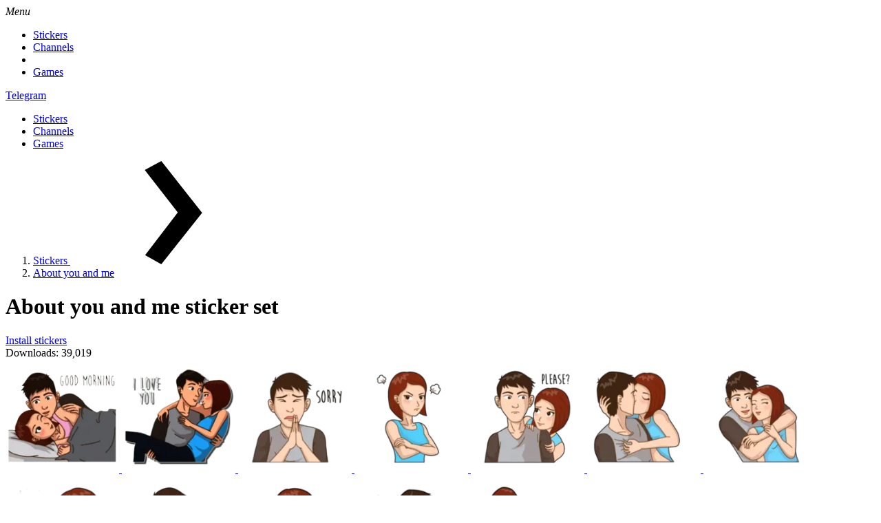

--- FILE ---
content_type: text/html; charset=UTF-8
request_url: https://tlgrm.eu/stickers/aboutyouandme
body_size: 4793
content:
<!DOCTYPE html>
<html lang="en">
    <head>
        <meta charset="utf-8">
        <meta http-equiv="x-ua-compatible" content="ie=edge">
        <title>“About you and me” stickers set for Telegram</title>
        <meta name="description" content="“About you and me” stickers set. Add it to your Telegram with one click!">
        <meta name="viewport" content="width=device-width, initial-scale=1, shrink-to-fit=no">
        <meta name="format-detection" content="telephone=no">

        <meta property="og:title" content="“About you and me” stickers set for Telegram">
        <meta property="og:description" content="“About you and me” stickers set. Add it to your Telegram with one click!">
        <meta property="og:image" content="https://tlgrm.eu/stickers/aboutyouandme/og_image:opengraph.jpeg">
        <meta property="og:site_name" content="tlgrm.eu">
        <meta property="og:locale" content="en">

                    <meta name="keywords" content="sticker set,stickerpack">
        
        <link crossorigin rel="preload" href="/assets/3.5.33-32f0f3c/fonts/rubik-latin-400.d9951962.woff2" as="font" type="font/woff2">
        <link crossorigin rel="preload" href="/assets/3.5.33-32f0f3c/fonts/rubik-latin-500.d9951962.woff2" as="font" type="font/woff2">

        
                <link rel="preload" href="/assets/3.5.33-32f0f3c/runtime.5b515076.js" as="script">
<link rel="preload" href="/assets/3.5.33-32f0f3c/862.b2fe978f.js" as="script">
<link rel="preload" href="/assets/3.5.33-32f0f3c/443.e73e0bd3.js" as="script">
<link rel="preload" href="/assets/3.5.33-32f0f3c/js/stickers/pack.js.13c5f20b.js" as="script">

    
        <link rel="icon" type="image/svg+xml" href="/assets/3.5.33-32f0f3c/img/favicons/favicon.svg">
        <link rel="icon" type="image/png" href="/assets/3.5.33-32f0f3c/img/favicons/favicon-32x32.png" sizes="32x32">
        <link rel="icon" type="image/png" href="/assets/3.5.33-32f0f3c/img/favicons/favicon-16x16.png" sizes="16x16">
        <link rel="apple-touch-icon" type="image/png" href="/assets/3.5.33-32f0f3c/img/favicons/apple-touch-icon.png" sizes="160x160">

        <meta name="yandex-tableau-widget" content="logo=/assets/3.5.33-32f0f3c/img/favicons/logo-yandex.png, color=#1d282c">

        
        <link rel="preload" href="/assets/3.5.33-32f0f3c/img/top-logo-icon.f53b2ea1.svg" as="image" type="image/svg+xml">

        <link rel="stylesheet" href="/assets/3.5.33-32f0f3c/css/app.css.ccba08e4.css">


        <script>window.config = Object.freeze({"lang":"en","realm":"eu","current_geo":"US","ym":36032370,"gaid":"G-QLDXTVF7NS","forms_fqdn":"forms.tlgrm.eu","sticker_cdn_fast":"\/_\/stickers","sticker_cdn":"\/_\/stickers","channel_avatar_cdn":"\/_\/channels","tlgrm_api_url":"https:\/\/api.tlgrm.app","tlgrm_api_config":[{"geo":["RU","BY","KZ","UZ","AZ","AM","KG"],"url":"https:\/\/api.tlgrm.ru"},{"geo":["*"],"url":"https:\/\/api.tlgrm.app"}],"typesense_host":"https:\/\/typesense.tlgrm.app","typesense_api_key":"S21Iay9yTjM0QnVUNkJ2STREZHhoZ3liVFJhdW9UaGc4UXAxRUthNS9DRT1PMjkweyJleGNsdWRlX2ZpZWxkcyI6InRhZ3MsZW1iZWRkaW5nIn0=","televisor_config":{"hosts":[{"geo":["RU"],"url":"https:\/\/tlgrm.ru\/_\/televisor"},{"geo":["*"],"url":"https:\/\/televisor.tlgrm.dev"}]},"webpack_public_path":"\/","firebase_config":{"apiKey":"AIzaSyCPE3gbvvM07GhJTqUZKY4ck3GTM3dmwqY","authDomain":"tlgrm-ru.firebaseapp.com","databaseURL":"https:\/\/tlgrm-ru.firebaseio.com","projectId":"tlgrm-ru","appId":"1:804971164631:web:00388a494b184fd3451192"},"yandex_auth_config":{"client_id":"6772ec6e963944b2b6ab0343c5803f4c","redirect_uri":"https:\/\/tlgrm.ru\/yandex-auth.html","response_type":"token"},"vk_auth_config":{"app_id":"52701902","redirect_url":"https:\/\/tlgrm.ru"},"sentry":{"dsn":"https:\/\/aa6fa6f8b69b813ed999996ecdca13b9@sentry.core.icu\/2","environment":"production_eu","sample_rate":"0.7"}});</script>

                <meta name="twitter:card" content="summary_large_image">

        <meta property="og:type" content="article">
        <meta property="og:image:width" content="1200">
        <meta property="og:image:height" content="630">

        <meta property="vk:image" content="https://tlgrm.eu/stickers/aboutyouandme/og_image:vk.jpeg">

                    <meta name="fragment" content="!">
        
        
                    <link rel="alternate" hreflang="ru" href="https://tlgrm.ru/stickers/aboutyouandme">
               <link crossorigin rel="preload" as="script" href="https://comments.app/js/widget.js"/>

        

        <script>
    !function(e,t,r,n,s,a,c){e[s]=e[s]||function(){(e[s].a=e[s].a||[]).push(arguments)},e[s].l=1*new Date;for(var i=0;i<document.scripts.length;i++)if(document.scripts[i].src===n)return;a=t.createElement(r),c=t.getElementsByTagName(r)[0],a.async=1,a.src=n,c.parentNode.insertBefore(a,c)}(window,document,'script','https://cdn.jsdelivr.net/npm/yandex-metrica-watch/tag.js','ym');

    window.ym(window.config.ym, 'init', {
        clickmap: false,
        trackLinks: true,
        accurateTrackBounce: true,
        trackHash: true,
    });
</script>

        <script>
    window.dataLayer = window.dataLayer||[];function gtag(){dataLayer.push(arguments);};
    gtag('js', new Date());
    gtag('config', 'G-QLDXTVF7NS');
</script>

    </head>

    <body itemscope itemtype="http://schema.org/WebPage">
        
        <nav class="js-so-menu b-so-menu"></nav>

        <nav class="nav ">
    <div class="nav_vue">
    <span class="nav_item nav_item__menu">
        <i class="nav_hamburger">Menu</i>
    </span>

    <div class="nav-wrapper">
        <nav class="nav-submenu-wrap" itemscope itemtype="http://www.schema.org/SiteNavigationElement">
            <ul class="nav-submenu">
                <li class="nav-submenu_item active">
                    <a itemprop="url" class="nav-submenu_item__link" href="https://tlgrm.eu/stickers">
                        Stickers                    </a>
                </li>
                <li class="nav-submenu_item ">
                    <a itemprop="url" class="nav-submenu_item__link" href="https://tlgrm.eu/channels">
                        Channels                    </a>
                </li>

                <li class="nav-submenu-separator"></li>

                
                <li class="nav-submenu_item">
                    <a class="nav-submenu_item__link" href="https://games.tlgrm.eu">
                        Games                    </a>
                </li>

                            </ul>
        </nav>

        <div class="nav-close-pane"></div>
    </div>
</div>

    <a class="nav_item nav_item__tlgrm" href="https://tlgrm.eu">
        <span class="nav_logo"></span>
        <span class="nav_title" translate="no">Telegram</span>
    </a>

    <ul class="nav_menu" itemscope itemtype="http://www.schema.org/SiteNavigationElement">
        
        
        <li class="nav_menu__item active">
            <a class="nav_menu__link" itemprop="url" href="https://tlgrm.eu/stickers">
                Stickers            </a>
        </li>
        <li class="nav_menu__item ">
            <a class="nav_menu__link" itemprop="url" href="https://tlgrm.eu/channels">
                Channels            </a>
        </li>

                    <li class="nav_menu__item">
                <a class="nav_menu__link" href="https://games.tlgrm.eu">
                    Games                </a>
            </li>
        
            </ul>
</nav>

                <div class="content-box" itemscope itemtype="http://schema.org/CreativeWork">
            <ol class="crumbs crumbs--compact" role="navigation" itemscope itemtype="http://schema.org/BreadcrumbList">
            
        <li class="crumbs__item" itemscope itemtype="http://schema.org/ListItem" itemprop="itemListElement">
            <meta itemprop="position" content="1">
            <a class="crumbs__link" href="https://tlgrm.eu/stickers" itemprop="item" aria-current="false">
                <span itemprop="name">Stickers</span>
            </a>

                            <svg xmlns="http://www.w3.org/2000/svg" aria-hidden="true" class="crumbs__separator"><use xlink:href="/icons.svg#ui_chevron_right_tiny"/></svg>
                    </li>
            
        <li class="crumbs__item" itemscope itemtype="http://schema.org/ListItem" itemprop="itemListElement">
            <meta itemprop="position" content="2">
            <a class="crumbs__link" href="https://tlgrm.eu/stickers/aboutyouandme" itemprop="item" aria-current="page">
                <span itemprop="name">About you and me</span>
            </a>

                    </li>
    </ol>

            <header class="stickerpack-header">
                <h1 class="stickerpack-header__title">
                    <span class="stickerpack-header__title__name" itemprop="name">About you and me</span> sticker set                </h1>

                
                <div class="stickerpack-install">
                    <a class="stickerpack-install__btn" id="vue-install-button" rel="nofollow" target="_blank"
                        href="tg://addstickers?set=aboutyouandme">
                        Install stickers                    </a>
                    <div class="stickerpack-install__stats">
                        Downloads:                        <span class="stickerpack-install__count">
                            39,019
                        </span>
                    </div>
                </div>
            </header>

            <div class="sticker-pack-preview" id="prerendered-sticker-pack">
                    <a class="sticker-pack-preview__item"
                href="/_/stickers/90a/215/90a21542-2a7c-354d-b2e0-ba732d619c04/1.webp"
                data-idx="1">
                <picture>
                    <source type="image/webp" sizes="(max-width: 640px) 96px, 165px" srcset="
                        /_/stickers/90a/215/90a21542-2a7c-354d-b2e0-ba732d619c04/96/1.webp 96w,
                        /_/stickers/90a/215/90a21542-2a7c-354d-b2e0-ba732d619c04/192/1.webp 192w,
                        /_/stickers/90a/215/90a21542-2a7c-354d-b2e0-ba732d619c04/256/1.webp 256w,
                        /_/stickers/90a/215/90a21542-2a7c-354d-b2e0-ba732d619c04/1.webp 512w">
                    <source type="image/jpeg" sizes="(max-width: 640px) 96px, 165px" srcset="
                        /_/stickers/90a/215/90a21542-2a7c-354d-b2e0-ba732d619c04/96/1.jpg 96w,
                        /_/stickers/90a/215/90a21542-2a7c-354d-b2e0-ba732d619c04/192/1.jpg 192w,
                        /_/stickers/90a/215/90a21542-2a7c-354d-b2e0-ba732d619c04/256/1.jpg 256w,
                        /_/stickers/90a/215/90a21542-2a7c-354d-b2e0-ba732d619c04/1.jpg 512w">
                    <img class="sticker-pack-preview__image"          
                        loading="eager" 
                        alt="Sticker “About you and me-1”"
                        src="/_/stickers/90a/215/90a21542-2a7c-354d-b2e0-ba732d619c04/1.jpg"
                        onload="this.style.backgroundImage = 'none'">
                </picture>
            </a>
                    <a class="sticker-pack-preview__item"
                href="/_/stickers/90a/215/90a21542-2a7c-354d-b2e0-ba732d619c04/2.webp"
                data-idx="2">
                <picture>
                    <source type="image/webp" sizes="(max-width: 640px) 96px, 165px" srcset="
                        /_/stickers/90a/215/90a21542-2a7c-354d-b2e0-ba732d619c04/96/2.webp 96w,
                        /_/stickers/90a/215/90a21542-2a7c-354d-b2e0-ba732d619c04/192/2.webp 192w,
                        /_/stickers/90a/215/90a21542-2a7c-354d-b2e0-ba732d619c04/256/2.webp 256w,
                        /_/stickers/90a/215/90a21542-2a7c-354d-b2e0-ba732d619c04/2.webp 512w">
                    <source type="image/jpeg" sizes="(max-width: 640px) 96px, 165px" srcset="
                        /_/stickers/90a/215/90a21542-2a7c-354d-b2e0-ba732d619c04/96/2.jpg 96w,
                        /_/stickers/90a/215/90a21542-2a7c-354d-b2e0-ba732d619c04/192/2.jpg 192w,
                        /_/stickers/90a/215/90a21542-2a7c-354d-b2e0-ba732d619c04/256/2.jpg 256w,
                        /_/stickers/90a/215/90a21542-2a7c-354d-b2e0-ba732d619c04/2.jpg 512w">
                    <img class="sticker-pack-preview__image"          
                        loading="lazy" 
                        alt="Sticker “About you and me-2”"
                        src="/_/stickers/90a/215/90a21542-2a7c-354d-b2e0-ba732d619c04/2.jpg"
                        onload="this.style.backgroundImage = 'none'">
                </picture>
            </a>
                    <a class="sticker-pack-preview__item"
                href="/_/stickers/90a/215/90a21542-2a7c-354d-b2e0-ba732d619c04/3.webp"
                data-idx="3">
                <picture>
                    <source type="image/webp" sizes="(max-width: 640px) 96px, 165px" srcset="
                        /_/stickers/90a/215/90a21542-2a7c-354d-b2e0-ba732d619c04/96/3.webp 96w,
                        /_/stickers/90a/215/90a21542-2a7c-354d-b2e0-ba732d619c04/192/3.webp 192w,
                        /_/stickers/90a/215/90a21542-2a7c-354d-b2e0-ba732d619c04/256/3.webp 256w,
                        /_/stickers/90a/215/90a21542-2a7c-354d-b2e0-ba732d619c04/3.webp 512w">
                    <source type="image/jpeg" sizes="(max-width: 640px) 96px, 165px" srcset="
                        /_/stickers/90a/215/90a21542-2a7c-354d-b2e0-ba732d619c04/96/3.jpg 96w,
                        /_/stickers/90a/215/90a21542-2a7c-354d-b2e0-ba732d619c04/192/3.jpg 192w,
                        /_/stickers/90a/215/90a21542-2a7c-354d-b2e0-ba732d619c04/256/3.jpg 256w,
                        /_/stickers/90a/215/90a21542-2a7c-354d-b2e0-ba732d619c04/3.jpg 512w">
                    <img class="sticker-pack-preview__image"          
                        loading="lazy" 
                        alt="Sticker “About you and me-3”"
                        src="/_/stickers/90a/215/90a21542-2a7c-354d-b2e0-ba732d619c04/3.jpg"
                        onload="this.style.backgroundImage = 'none'">
                </picture>
            </a>
                    <a class="sticker-pack-preview__item"
                href="/_/stickers/90a/215/90a21542-2a7c-354d-b2e0-ba732d619c04/4.webp"
                data-idx="4">
                <picture>
                    <source type="image/webp" sizes="(max-width: 640px) 96px, 165px" srcset="
                        /_/stickers/90a/215/90a21542-2a7c-354d-b2e0-ba732d619c04/96/4.webp 96w,
                        /_/stickers/90a/215/90a21542-2a7c-354d-b2e0-ba732d619c04/192/4.webp 192w,
                        /_/stickers/90a/215/90a21542-2a7c-354d-b2e0-ba732d619c04/256/4.webp 256w,
                        /_/stickers/90a/215/90a21542-2a7c-354d-b2e0-ba732d619c04/4.webp 512w">
                    <source type="image/jpeg" sizes="(max-width: 640px) 96px, 165px" srcset="
                        /_/stickers/90a/215/90a21542-2a7c-354d-b2e0-ba732d619c04/96/4.jpg 96w,
                        /_/stickers/90a/215/90a21542-2a7c-354d-b2e0-ba732d619c04/192/4.jpg 192w,
                        /_/stickers/90a/215/90a21542-2a7c-354d-b2e0-ba732d619c04/256/4.jpg 256w,
                        /_/stickers/90a/215/90a21542-2a7c-354d-b2e0-ba732d619c04/4.jpg 512w">
                    <img class="sticker-pack-preview__image"          
                        loading="lazy" 
                        alt="Sticker “About you and me-4”"
                        src="/_/stickers/90a/215/90a21542-2a7c-354d-b2e0-ba732d619c04/4.jpg"
                        onload="this.style.backgroundImage = 'none'">
                </picture>
            </a>
                    <a class="sticker-pack-preview__item"
                href="/_/stickers/90a/215/90a21542-2a7c-354d-b2e0-ba732d619c04/5.webp"
                data-idx="5">
                <picture>
                    <source type="image/webp" sizes="(max-width: 640px) 96px, 165px" srcset="
                        /_/stickers/90a/215/90a21542-2a7c-354d-b2e0-ba732d619c04/96/5.webp 96w,
                        /_/stickers/90a/215/90a21542-2a7c-354d-b2e0-ba732d619c04/192/5.webp 192w,
                        /_/stickers/90a/215/90a21542-2a7c-354d-b2e0-ba732d619c04/256/5.webp 256w,
                        /_/stickers/90a/215/90a21542-2a7c-354d-b2e0-ba732d619c04/5.webp 512w">
                    <source type="image/jpeg" sizes="(max-width: 640px) 96px, 165px" srcset="
                        /_/stickers/90a/215/90a21542-2a7c-354d-b2e0-ba732d619c04/96/5.jpg 96w,
                        /_/stickers/90a/215/90a21542-2a7c-354d-b2e0-ba732d619c04/192/5.jpg 192w,
                        /_/stickers/90a/215/90a21542-2a7c-354d-b2e0-ba732d619c04/256/5.jpg 256w,
                        /_/stickers/90a/215/90a21542-2a7c-354d-b2e0-ba732d619c04/5.jpg 512w">
                    <img class="sticker-pack-preview__image"          
                        loading="lazy" 
                        alt="Sticker “About you and me-5”"
                        src="/_/stickers/90a/215/90a21542-2a7c-354d-b2e0-ba732d619c04/5.jpg"
                        onload="this.style.backgroundImage = 'none'">
                </picture>
            </a>
                    <a class="sticker-pack-preview__item"
                href="/_/stickers/90a/215/90a21542-2a7c-354d-b2e0-ba732d619c04/6.webp"
                data-idx="6">
                <picture>
                    <source type="image/webp" sizes="(max-width: 640px) 96px, 165px" srcset="
                        /_/stickers/90a/215/90a21542-2a7c-354d-b2e0-ba732d619c04/96/6.webp 96w,
                        /_/stickers/90a/215/90a21542-2a7c-354d-b2e0-ba732d619c04/192/6.webp 192w,
                        /_/stickers/90a/215/90a21542-2a7c-354d-b2e0-ba732d619c04/256/6.webp 256w,
                        /_/stickers/90a/215/90a21542-2a7c-354d-b2e0-ba732d619c04/6.webp 512w">
                    <source type="image/jpeg" sizes="(max-width: 640px) 96px, 165px" srcset="
                        /_/stickers/90a/215/90a21542-2a7c-354d-b2e0-ba732d619c04/96/6.jpg 96w,
                        /_/stickers/90a/215/90a21542-2a7c-354d-b2e0-ba732d619c04/192/6.jpg 192w,
                        /_/stickers/90a/215/90a21542-2a7c-354d-b2e0-ba732d619c04/256/6.jpg 256w,
                        /_/stickers/90a/215/90a21542-2a7c-354d-b2e0-ba732d619c04/6.jpg 512w">
                    <img class="sticker-pack-preview__image"          
                        loading="lazy" 
                        alt="Sticker “About you and me-6”"
                        src="/_/stickers/90a/215/90a21542-2a7c-354d-b2e0-ba732d619c04/6.jpg"
                        onload="this.style.backgroundImage = 'none'">
                </picture>
            </a>
                    <a class="sticker-pack-preview__item"
                href="/_/stickers/90a/215/90a21542-2a7c-354d-b2e0-ba732d619c04/7.webp"
                data-idx="7">
                <picture>
                    <source type="image/webp" sizes="(max-width: 640px) 96px, 165px" srcset="
                        /_/stickers/90a/215/90a21542-2a7c-354d-b2e0-ba732d619c04/96/7.webp 96w,
                        /_/stickers/90a/215/90a21542-2a7c-354d-b2e0-ba732d619c04/192/7.webp 192w,
                        /_/stickers/90a/215/90a21542-2a7c-354d-b2e0-ba732d619c04/256/7.webp 256w,
                        /_/stickers/90a/215/90a21542-2a7c-354d-b2e0-ba732d619c04/7.webp 512w">
                    <source type="image/jpeg" sizes="(max-width: 640px) 96px, 165px" srcset="
                        /_/stickers/90a/215/90a21542-2a7c-354d-b2e0-ba732d619c04/96/7.jpg 96w,
                        /_/stickers/90a/215/90a21542-2a7c-354d-b2e0-ba732d619c04/192/7.jpg 192w,
                        /_/stickers/90a/215/90a21542-2a7c-354d-b2e0-ba732d619c04/256/7.jpg 256w,
                        /_/stickers/90a/215/90a21542-2a7c-354d-b2e0-ba732d619c04/7.jpg 512w">
                    <img class="sticker-pack-preview__image"          
                        loading="lazy" 
                        alt="Sticker “About you and me-7”"
                        src="/_/stickers/90a/215/90a21542-2a7c-354d-b2e0-ba732d619c04/7.jpg"
                        onload="this.style.backgroundImage = 'none'">
                </picture>
            </a>
                    <a class="sticker-pack-preview__item"
                href="/_/stickers/90a/215/90a21542-2a7c-354d-b2e0-ba732d619c04/8.webp"
                data-idx="8">
                <picture>
                    <source type="image/webp" sizes="(max-width: 640px) 96px, 165px" srcset="
                        /_/stickers/90a/215/90a21542-2a7c-354d-b2e0-ba732d619c04/96/8.webp 96w,
                        /_/stickers/90a/215/90a21542-2a7c-354d-b2e0-ba732d619c04/192/8.webp 192w,
                        /_/stickers/90a/215/90a21542-2a7c-354d-b2e0-ba732d619c04/256/8.webp 256w,
                        /_/stickers/90a/215/90a21542-2a7c-354d-b2e0-ba732d619c04/8.webp 512w">
                    <source type="image/jpeg" sizes="(max-width: 640px) 96px, 165px" srcset="
                        /_/stickers/90a/215/90a21542-2a7c-354d-b2e0-ba732d619c04/96/8.jpg 96w,
                        /_/stickers/90a/215/90a21542-2a7c-354d-b2e0-ba732d619c04/192/8.jpg 192w,
                        /_/stickers/90a/215/90a21542-2a7c-354d-b2e0-ba732d619c04/256/8.jpg 256w,
                        /_/stickers/90a/215/90a21542-2a7c-354d-b2e0-ba732d619c04/8.jpg 512w">
                    <img class="sticker-pack-preview__image"          
                        loading="lazy" 
                        alt="Sticker “About you and me-8”"
                        src="/_/stickers/90a/215/90a21542-2a7c-354d-b2e0-ba732d619c04/8.jpg"
                        onload="this.style.backgroundImage = 'none'">
                </picture>
            </a>
                    <a class="sticker-pack-preview__item"
                href="/_/stickers/90a/215/90a21542-2a7c-354d-b2e0-ba732d619c04/9.webp"
                data-idx="9">
                <picture>
                    <source type="image/webp" sizes="(max-width: 640px) 96px, 165px" srcset="
                        /_/stickers/90a/215/90a21542-2a7c-354d-b2e0-ba732d619c04/96/9.webp 96w,
                        /_/stickers/90a/215/90a21542-2a7c-354d-b2e0-ba732d619c04/192/9.webp 192w,
                        /_/stickers/90a/215/90a21542-2a7c-354d-b2e0-ba732d619c04/256/9.webp 256w,
                        /_/stickers/90a/215/90a21542-2a7c-354d-b2e0-ba732d619c04/9.webp 512w">
                    <source type="image/jpeg" sizes="(max-width: 640px) 96px, 165px" srcset="
                        /_/stickers/90a/215/90a21542-2a7c-354d-b2e0-ba732d619c04/96/9.jpg 96w,
                        /_/stickers/90a/215/90a21542-2a7c-354d-b2e0-ba732d619c04/192/9.jpg 192w,
                        /_/stickers/90a/215/90a21542-2a7c-354d-b2e0-ba732d619c04/256/9.jpg 256w,
                        /_/stickers/90a/215/90a21542-2a7c-354d-b2e0-ba732d619c04/9.jpg 512w">
                    <img class="sticker-pack-preview__image"          
                        loading="lazy" 
                        alt="Sticker “About you and me-9”"
                        src="/_/stickers/90a/215/90a21542-2a7c-354d-b2e0-ba732d619c04/9.jpg"
                        onload="this.style.backgroundImage = 'none'">
                </picture>
            </a>
                    <a class="sticker-pack-preview__item"
                href="/_/stickers/90a/215/90a21542-2a7c-354d-b2e0-ba732d619c04/10.webp"
                data-idx="10">
                <picture>
                    <source type="image/webp" sizes="(max-width: 640px) 96px, 165px" srcset="
                        /_/stickers/90a/215/90a21542-2a7c-354d-b2e0-ba732d619c04/96/10.webp 96w,
                        /_/stickers/90a/215/90a21542-2a7c-354d-b2e0-ba732d619c04/192/10.webp 192w,
                        /_/stickers/90a/215/90a21542-2a7c-354d-b2e0-ba732d619c04/256/10.webp 256w,
                        /_/stickers/90a/215/90a21542-2a7c-354d-b2e0-ba732d619c04/10.webp 512w">
                    <source type="image/jpeg" sizes="(max-width: 640px) 96px, 165px" srcset="
                        /_/stickers/90a/215/90a21542-2a7c-354d-b2e0-ba732d619c04/96/10.jpg 96w,
                        /_/stickers/90a/215/90a21542-2a7c-354d-b2e0-ba732d619c04/192/10.jpg 192w,
                        /_/stickers/90a/215/90a21542-2a7c-354d-b2e0-ba732d619c04/256/10.jpg 256w,
                        /_/stickers/90a/215/90a21542-2a7c-354d-b2e0-ba732d619c04/10.jpg 512w">
                    <img class="sticker-pack-preview__image"          
                        loading="lazy" 
                        alt="Sticker “About you and me-10”"
                        src="/_/stickers/90a/215/90a21542-2a7c-354d-b2e0-ba732d619c04/10.jpg"
                        onload="this.style.backgroundImage = 'none'">
                </picture>
            </a>
                    <a class="sticker-pack-preview__item"
                href="/_/stickers/90a/215/90a21542-2a7c-354d-b2e0-ba732d619c04/11.webp"
                data-idx="11">
                <picture>
                    <source type="image/webp" sizes="(max-width: 640px) 96px, 165px" srcset="
                        /_/stickers/90a/215/90a21542-2a7c-354d-b2e0-ba732d619c04/96/11.webp 96w,
                        /_/stickers/90a/215/90a21542-2a7c-354d-b2e0-ba732d619c04/192/11.webp 192w,
                        /_/stickers/90a/215/90a21542-2a7c-354d-b2e0-ba732d619c04/256/11.webp 256w,
                        /_/stickers/90a/215/90a21542-2a7c-354d-b2e0-ba732d619c04/11.webp 512w">
                    <source type="image/jpeg" sizes="(max-width: 640px) 96px, 165px" srcset="
                        /_/stickers/90a/215/90a21542-2a7c-354d-b2e0-ba732d619c04/96/11.jpg 96w,
                        /_/stickers/90a/215/90a21542-2a7c-354d-b2e0-ba732d619c04/192/11.jpg 192w,
                        /_/stickers/90a/215/90a21542-2a7c-354d-b2e0-ba732d619c04/256/11.jpg 256w,
                        /_/stickers/90a/215/90a21542-2a7c-354d-b2e0-ba732d619c04/11.jpg 512w">
                    <img class="sticker-pack-preview__image"          
                        loading="lazy" 
                        alt="Sticker “About you and me-11”"
                        src="/_/stickers/90a/215/90a21542-2a7c-354d-b2e0-ba732d619c04/11.jpg"
                        onload="this.style.backgroundImage = 'none'">
                </picture>
            </a>
                    <a class="sticker-pack-preview__item"
                href="/_/stickers/90a/215/90a21542-2a7c-354d-b2e0-ba732d619c04/12.webp"
                data-idx="12">
                <picture>
                    <source type="image/webp" sizes="(max-width: 640px) 96px, 165px" srcset="
                        /_/stickers/90a/215/90a21542-2a7c-354d-b2e0-ba732d619c04/96/12.webp 96w,
                        /_/stickers/90a/215/90a21542-2a7c-354d-b2e0-ba732d619c04/192/12.webp 192w,
                        /_/stickers/90a/215/90a21542-2a7c-354d-b2e0-ba732d619c04/256/12.webp 256w,
                        /_/stickers/90a/215/90a21542-2a7c-354d-b2e0-ba732d619c04/12.webp 512w">
                    <source type="image/jpeg" sizes="(max-width: 640px) 96px, 165px" srcset="
                        /_/stickers/90a/215/90a21542-2a7c-354d-b2e0-ba732d619c04/96/12.jpg 96w,
                        /_/stickers/90a/215/90a21542-2a7c-354d-b2e0-ba732d619c04/192/12.jpg 192w,
                        /_/stickers/90a/215/90a21542-2a7c-354d-b2e0-ba732d619c04/256/12.jpg 256w,
                        /_/stickers/90a/215/90a21542-2a7c-354d-b2e0-ba732d619c04/12.jpg 512w">
                    <img class="sticker-pack-preview__image"          
                        loading="lazy" 
                        alt="Sticker “About you and me-12”"
                        src="/_/stickers/90a/215/90a21542-2a7c-354d-b2e0-ba732d619c04/12.jpg"
                        onload="this.style.backgroundImage = 'none'">
                </picture>
            </a>
            </div>


    <div id="vue-sticker-pack"
        data-object-id="90a21542-2a7c-354d-b2e0-ba732d619c04"
        data-total="30"
        data-link="aboutyouandme"
        data-already-displayed="12"
        data-is-animated="false"
        data-is-external="true">

        
            </div>


        <div class="sticker-pack-expander">
        
                    <a class="sticker-pack-expander__btn" rel="noopener nofollow" role="button"
                href="tg://addstickers?set=aboutyouandme">
                View 18 more stickers in Telegram
            </a>
            </div>

            <footer>
                <div class="stickerpack-infoblock stickerpack-authors" role="region" aria-label="Stickerpack authors">
    
    <div class="stickerpack-authors__inner stickerpack-authors__inner--noborder">
                <div class="stickerpack-authors__container">
            <div class="stickerpack-author">
        <svg xmlns="http://www.w3.org/2000/svg" aria-hidden="true" class="stickerpack-author__avatar stickerpack-author__avatar--anonymous"><use xlink:href="/icons.svg#fa_user_secret"/></svg>

        <div class="stickerpack-author__description">
            <div class="stickerpack-author__role">
                Unknown artist            </div>
            <div class="stickerpack-author__name">
                Joe Bloggs
            </div>
        </div>
    </div>
        </div>
    </div>

    </div>

                <div class="stickerpack-infoblock stickerpack-share">
                    <div class="stickerpack-share__text">
                        Share this pack:                    </div>

                    <div class="sharerjs">
                        <a class="sharerjs__item sharerjs__item--link" target="_blank" rel="nofollow"
                            href="https://t.me/addstickers/aboutyouandme"
                            aria-label="Install set via this link">
                            <svg xmlns="http://www.w3.org/2000/svg" aria-hidden="true" class="sharerjs__icon"><use xlink:href="/icons.svg#link"/></svg>
                        </a>

                                                    <div class="sharerjs__item sharerjs__item--pinterest" data-sharer="pinterest">
                                <svg xmlns="http://www.w3.org/2000/svg" aria-hidden="true" class="sharerjs__icon"><use xlink:href="/icons.svg#share_pinterest"/></svg>
                            </div>
                                                    <div class="sharerjs__item sharerjs__item--telegram" data-sharer="telegram">
                                <svg xmlns="http://www.w3.org/2000/svg" aria-hidden="true" class="sharerjs__icon"><use xlink:href="/icons.svg#share_telegram"/></svg>
                            </div>
                                                    <div class="sharerjs__item sharerjs__item--twitter" data-sharer="twitter">
                                <svg xmlns="http://www.w3.org/2000/svg" aria-hidden="true" class="sharerjs__icon"><use xlink:href="/icons.svg#share_twitter"/></svg>
                            </div>
                                                    <div class="sharerjs__item sharerjs__item--facebook" data-sharer="facebook">
                                <svg xmlns="http://www.w3.org/2000/svg" aria-hidden="true" class="sharerjs__icon"><use xlink:href="/icons.svg#share_facebook"/></svg>
                            </div>
                                            </div>
                </div>
            </footer>

                            <!--noindex-->
    <!-- tlgrm:7204926369:auto -->
    <div class="b-ads page-banner">
        <ins class="adsbygoogle"
             style="display:block"
             data-ad-client="ca-pub-8517037333597275"
             data-ad-slot="7204926369"
             data-ad-format="auto">
        </ins>
    </div>
    <script>(adsbygoogle = window.adsbygoogle || []).push({});</script>
<!--/noindex-->
            
            <script defer src="https://comments.app/js/widget.js" data-comments-app-website="6-UPeG0J" data-limit="25" data-outlined="1"></script>
        </div>

    
        <footer class="footer">
    <p>All visual content featured on this website may be copyrighted to their respective rightful owners. No infringement intended. This site is not affiliated with Telegram.</p>

    
    <div class="footer__bottom">
        <ul class="footer__column">
            <li><a href="https://tlgrm.eu/stickers">Stickers</a></li>
            <li><a href="https://tlgrm.eu/channels">Channels</a></li>
            <li><a href="https://games.tlgrm.eu">Games</a></li>

                    </ul>

        
        <ul class="footer__column">
            <li>
                <a rel="nofollow" class="js-open-support-modal"
                    href="https://forms.tlgrm.eu/support?lang=en&amp;force-full=1"
                    data-header="Feedback"
                    data-content="">
                    Feedback                </a>
            </li>

                            <li>
                    <a href="https://tlgrm.ru">На русском</a>
                </li>
            
                    </ul>
    </div>
</footer>

                        <script src="/assets/3.5.33-32f0f3c/runtime.5b515076.js"></script>
<script src="/assets/3.5.33-32f0f3c/862.b2fe978f.js"></script>
<script src="/assets/3.5.33-32f0f3c/443.e73e0bd3.js"></script>
<script src="/assets/3.5.33-32f0f3c/js/stickers/pack.js.13c5f20b.js"></script>


                <script async src="https://www.googletagmanager.com/gtag/js?id=G-QLDXTVF7NS"></script>

        
            <noscript><div><img src="https://mc.yandex.ru/watch/36032370" style="position:absolute; left:-9999px;" alt=""></div></noscript>
    </body>
</html>
